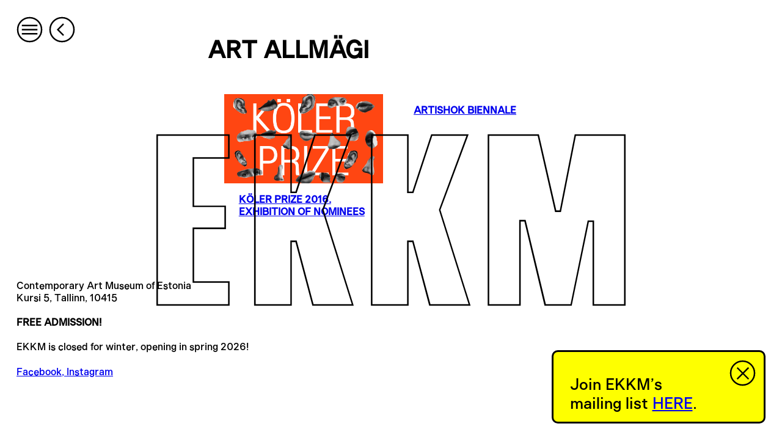

--- FILE ---
content_type: text/html; charset=utf-8
request_url: https://www.ekkm.ee/en/kunstnik/art-allmagi-en
body_size: 5213
content:
<!DOCTYPE html><html lang="en"><head><meta charSet="utf-8" data-next-head=""/><meta name="viewport" content="width=device-width" data-next-head=""/><title data-next-head="">Art Allmägi Archives - Eesti Kaasaegse Kunsti Muuseum</title><link rel="canonical" href="https://www.ekkm.ee/en/kunstnik/art-allmagi-en" data-next-head=""/><meta property="og:locale" content="en" data-next-head=""/><meta property="og:type" content="article" data-next-head=""/><meta property="og:title" content="Art Allmägi Archives - Eesti Kaasaegse Kunsti Muuseum" data-next-head=""/><meta property="og:url" content="https://www.ekkm.ee/en/kunstnik/art-allmagi-en/" data-next-head=""/><meta property="og:site_name" content="Eesti Kaasaegse Kunsti Muuseum" data-next-head=""/><meta property="article:modified_time" content="" data-next-head=""/><meta property="fb:app_id" content="430105514939779" data-next-head=""/><meta name="twitter:card" content="summary_large_image" data-next-head=""/><link rel="apple-touch-icon" sizes="180x180" href="favicons/apple-touch-icon.png"/><link rel="icon" type="image/png" sizes="32x32" href="favicons/favicon-32x32.png"/><link rel="icon" type="image/png" sizes="16x16" href="favicons/favicon-16x16.png"/><link rel="manifest" href="favicons/site.webmanifest"/><link rel="mask-icon" href="favicons/safari-pinned-tab.svg" color="#737373"/><meta name="msapplication-TileColor" content="#ffffff"/><meta name="theme-color" content="#ffffff"/><link rel="preload" href="/_next/static/css/c7f49aef696bab66.css" as="style"/><link rel="stylesheet" href="/_next/static/css/c7f49aef696bab66.css" data-n-g=""/><noscript data-n-css=""></noscript><script defer="" noModule="" src="/_next/static/chunks/polyfills-42372ed130431b0a.js"></script><script src="/_next/static/chunks/webpack-38f60eae5cd673bd.js" defer=""></script><script src="/_next/static/chunks/framework-47377f7a90723ab5.js" defer=""></script><script src="/_next/static/chunks/main-398305d265f2293d.js" defer=""></script><script src="/_next/static/chunks/pages/_app-78e8473d2c7c4b99.js" defer=""></script><script src="/_next/static/chunks/pages/kunstnik/%5Bslug%5D-ba011ed5eea18002.js" defer=""></script><script src="/_next/static/k-aqC-x3BXvlmEYxx6Pm0/_buildManifest.js" defer=""></script><script src="/_next/static/k-aqC-x3BXvlmEYxx6Pm0/_ssgManifest.js" defer=""></script><style data-styled="" data-styled-version="6.1.15">:root{--color-yellow:#FEFF00;--color-red:red;--color-gray:#B2B2B2;--font-family-body:'Niina';--font-size-body:1.1rem;--font-size-small:0.7rem;--gutter:1.125rem;--layout-grid:repeat(4,minmax(0,1fr));--line-height-body:1.2;--content-spacing:calc(var(--line-height-body) * 1em);--nav-button-width:1.8rem;--nav-button-spacing:0.6em;--main-layout-padding:calc(var(--nav-button-width) + var(--gutter) + 0.6rem) var(--gutter) var(--gutter);--headline-padding:1.4em;--fill-color:transparent;--stroke-color:black;--mix-blend-mode:normal;--logo-filter:none;--logo-z-index:3;}/*!sc*/
html{font-size:clamp(16px, 1vw, 19.2px);scroll-behavior:smooth;}/*!sc*/
@media (min-width: 640px){html{font-size:clamp(22px, 1.375vw, 26.4px);}}/*!sc*/
@media (min-width: 1000px){html{font-size:clamp(24px, 1.5vw, 28.799999999999997px);}}/*!sc*/
body{font-family:var(--font-family-body);font-size:var(--font-size-body);background-color:white;}/*!sc*/
.scroll-lock{overflow:hidden;}/*!sc*/
p{line-height:var(--line-height-body);margin-bottom:var(--content-spacing);}/*!sc*/
a{cursor:pointer;}/*!sc*/
a:hover{color:var(--color-red);text-decoration:none;}/*!sc*/
i,em{font-style:italic;}/*!sc*/
b,strong{font-style:bold;}/*!sc*/
h1,h2,h3,h4,h5,h6,time{line-height:var(--line-height-body);}/*!sc*/
h1{margin-bottom:calc(var(--line-height-body) * 1em);text-transform:uppercase;}/*!sc*/
h3{text-transform:uppercase;}/*!sc*/
h3,h4{font-size:var(--font-size-small);margin-left:var(--headline-padding);margin-bottom:0.2em;}/*!sc*/
.lazyload,.lazyloading{opacity:0;}/*!sc*/
.lazyloaded{opacity:1;transition:opacity 300ms;}/*!sc*/
[id^="attachment_"]{width:100%!important;}/*!sc*/
data-styled.g1[id="sc-global-cDfFFm1"]{content:"sc-global-cDfFFm1,"}/*!sc*/
.gAeLMI{font-size:var(--font-size-small);padding:calc(var(--gutter)*2) var(--gutter) var(--gutter);}/*!sc*/
.gAeLMI >*:last-child{margin-bottom:0;}/*!sc*/
data-styled.g2[id="sc-50c9f2b1-0"]{content:"gAeLMI,"}/*!sc*/
.ieRxfm{position:fixed;top:50%;left:50%;transform:translate(-50%,-50%);width:80vw;height:80vw;pointer-events:none;color:var(--fill-color);mix-blend-mode:var(--mix-blend-mode);filter:var(--logo-filter);z-index:var(--logo-z-index);}/*!sc*/
@media (min-width: 1000px){.ieRxfm{width:60vw;height:60vw;}}/*!sc*/
.ieRxfm svg{position:absolute;width:100%;height:100%;top:0;left:0;}/*!sc*/
.ieRxfm svg path:last-child{fill:var(--stroke-color);}/*!sc*/
.ieRxfm svg,.ieRxfm svg path:last-child{transition:1s ease;}/*!sc*/
data-styled.g3[id="sc-f6c548a2-0"]{content:"ieRxfm,"}/*!sc*/
.cxPJDr{font-size:var(--nav-button-width);cursor:pointer;color:black;}/*!sc*/
.cxPJDr:hover{mix-blend-mode:normal;}/*!sc*/
.cxPJDr:hover svg circle{fill:black;stroke:black;}/*!sc*/
.cxPJDr:hover svg path{stroke:white;}/*!sc*/
data-styled.g6[id="sc-5bffdaa5-0"]{content:"cxPJDr,"}/*!sc*/
.dROrCi{position:relative;width:100%;height:auto;}/*!sc*/
data-styled.g8[id="sc-655d924c-0"]{content:"dROrCi,"}/*!sc*/
.btuatt{position:absolute;width:100%;height:100%;top:0;left:0;}/*!sc*/
data-styled.g9[id="sc-655d924c-1"]{content:"btuatt,"}/*!sc*/
.lhLtVx{position:fixed;top:var(--gutter);left:var(--gutter);z-index:20;}/*!sc*/
data-styled.g25[id="sc-e63b2ebb-0"]{content:"lhLtVx,"}/*!sc*/
.ldFtwr{display:grid;column-gap:var(--gutter);grid-template-columns:var(--layout-grid);padding:0 var(--gutter);}/*!sc*/
.ldFtwr >*{grid-column:span 4;}/*!sc*/
@media (min-width: 640px){.ldFtwr >*{grid-column:2/span 2;}}/*!sc*/
data-styled.g35[id="sc-bb9d16f-0"]{content:"ldFtwr,"}/*!sc*/
.kOBCXV{padding:calc(var(--nav-button-width) + var(--gutter) * 2) 0 var(--gutter);}/*!sc*/
@media (min-width: 640px){.kOBCXV{padding:var(--gutter) 0;}}/*!sc*/
data-styled.g37[id="sc-e6cc8950-0"]{content:"kOBCXV,"}/*!sc*/
.jMtAJF{row-gap:var(--content-spacing);}/*!sc*/
data-styled.g38[id="sc-ba9f60e3-0"]{content:"jMtAJF,"}/*!sc*/
.jMROmA{display:flex;flex-direction:column;grid-column:span 4;}/*!sc*/
@media (min-width: 640px){.jMROmA{grid-column:span 2;}}/*!sc*/
.jMROmA h3{text-transform:none;width:80%;}/*!sc*/
.jMROmA h3 span{text-transform:uppercase;}/*!sc*/
data-styled.g39[id="sc-ba9f60e3-1"]{content:"jMROmA,"}/*!sc*/
.huilcz{position:relative;background-color:black;margin-bottom:0.4rem;}/*!sc*/
data-styled.g40[id="sc-ba9f60e3-2"]{content:"huilcz,"}/*!sc*/
.hIsLDm{grid-column:span 4;}/*!sc*/
@media (min-width: 1000px){.hIsLDm{grid-column:2/span 2;}}/*!sc*/
data-styled.g41[id="sc-b346931d-0"]{content:"hIsLDm,"}/*!sc*/
</style></head><body style="margin:0"><link rel="preload" as="image" href="https://admin.ekkm.ee/wp-content/uploads/2016/01/KP2016_EKKM_banner_01-1.png"/><div id="__next"><main class="sc-e6cc8950-0 kOBCXV"><article class="sc-bb9d16f-0 ldFtwr"><h1 class="sc-b346931d-0 hIsLDm">Art Allmägi</h1><section class="sc-bb9d16f-0 sc-ba9f60e3-0 ldFtwr jMtAJF"><div class="sc-ba9f60e3-1 jMROmA"><a href="/en/naitused/koler-prize-2016-2"><div class="sc-ba9f60e3-2 huilcz"><div layout="responsive" style="padding-top:56.25%" class="sc-655d924c-0 dROrCi"><img src="https://admin.ekkm.ee/wp-content/uploads/2016/01/KP2016_EKKM_banner_01-1.png" data-srcset="https://admin.ekkm.ee/wp-content/uploads/2016/01/KP2016_EKKM_banner_01-1.png 1000w, https://admin.ekkm.ee/wp-content/uploads/2016/01/KP2016_EKKM_banner_01-1-300x183.png 300w, https://admin.ekkm.ee/wp-content/uploads/2016/01/KP2016_EKKM_banner_01-1-768x468.png 768w, https://admin.ekkm.ee/wp-content/uploads/2016/01/KP2016_EKKM_banner_01-1-500x305.png 500w" alt="" width="640" height="360" style="object-fit:cover" class="sc-655d924c-1 btuatt lazyload" data-sizes="auto"/></div></div><h3><span>Köler Prize 2016. Exhibition of Nominees</span></h3></a></div><div class="sc-ba9f60e3-1 jMROmA"><a href="/en/naitused/artishok-biennale"><div class="sc-ba9f60e3-2 huilcz"></div><h3><span>Artishok Biennale</span></h3></a></div></section></article></main><button class="sc-5bffdaa5-0 sc-e63b2ebb-0 cxPJDr lhLtVx"><svg xmlns="http://www.w3.org/2000/svg" fill="none" viewBox="0 0 44 44" width="1em" height="1em"><circle cx="22" cy="22" r="20" stroke="currentColor" stroke-width="2.5"></circle><path stroke="currentColor" stroke-width="2.5" d="M35 22H9M35 15H9M35 29H9"></path></svg></button><footer class="sc-50c9f2b1-0 gAeLMI"><p>Contemporary Art Museum of Estonia<br/>
Kursi 5, Tallinn, 10415</p><p><strong>FREE ADMISSION!</strong></p><p>EKKM is closed for winter, opening in spring 2026!</p><p><a href="https://www.facebook.com/ekkmtallinn" target="_blank" rel="noopener">Facebook</a><a href="https://www.instagram.com/ekkmtallinn/">, </a><a href="https://www.instagram.com/ekkmtallinn/" target="_blank" rel="noopener">Instagram</a></p></footer><div class="sc-f6c548a2-0 ieRxfm ekkm-logo"><svg xmlns="http://www.w3.org/2000/svg" xml:space="preserve" viewBox="0 0 612 223.6"><path fill="currentColor" d="M569.9 222.6V113.4h-6.6l-22.4 109.2h-33.8l-26.2-109.9h-6.6v109.9h-41.1V1h65l22.7 99.3h6.1L546.4 1H611v221.6zm-213.3 0-22-83H328v83h-47.2V1H328v74.7h6.5L359.1 1h46.7l-36.3 97.7 39 123.9zm-152.4 0-22-83h-6.6v83h-47.2V1h47.2v74.7h6.5L206.7 1h46.7L217 98.7l39 123.9zM1 222.6V1h93.5v29.9H48.2v63h41.5v28.7H48.2v70h46.3v29.9H1z"></path><path fill="BF1F45" d="M610 2v219.6h-39.1V112.4h-8.4l-.3 1.6-22 107.6H508l-26-108.4-.4-1.5h-8.4v109.9h-39.1V2h63.2l22.3 97.8.4 1.6h7.7l.3-1.6L547.2 2zM404.4 2l-35.7 96-.2.6.2.7 38.5 122.3h-49.7L335.7 140l-.4-1.5H327v83h-45.2V2H327v74.7h8.2l.5-1.4L359.8 2zM252 2l-35.7 96-.2.6.2.7 38.5 122.3H205L183.4 140l-.4-1.5h-8.3v83h-45.2V2h45.2v74.7h8.2l.5-1.4L207.5 2zM93.5 2v27.9H47.2v65h41.5v26.7H47.2v72h46.3v27.9H2V2zM612 0h-66.4l-19.5 99.3h-4.5L498.9 0h-66.8v223.6h43.1V113.7h4.8l26.2 109.9h35.5l22.4-109.2h4.8v109.2H612zM407.3 0h-48.9l-24.6 74.7H329V0h-49.2v223.6H329v-83h4.8l22 83h54L370.5 98.7zM254.9 0H206l-24.6 74.7h-4.8V0h-49.2v223.6h49.2v-83h4.8l22 83h54L218.2 98.7zM95.5 0H0v223.6h95.5v-31.9H49.2v-68h41.5V93H49.2V32h46.3z"></path></svg></div></div><script id="__NEXT_DATA__" type="application/json">{"props":{"pageProps":{"data":{"name":"Art Allmägi","seo":{"canonical":"https://www.ekkm.ee/en/kunstnik/art-allmagi-en","cornerstone":false,"focuskw":"","metaDesc":"","metaKeywords":null,"metaRobotsNofollow":"follow","metaRobotsNoindex":"index","opengraphAuthor":"","opengraphDescription":"","opengraphImage":null,"opengraphModifiedTime":"","opengraphPublishedTime":"","opengraphPublisher":"","opengraphSiteName":"Eesti Kaasaegse Kunsti Muuseum","opengraphTitle":"Art Allmägi Archives - Eesti Kaasaegse Kunsti Muuseum","opengraphType":"article","opengraphUrl":"https://www.ekkm.ee/en/kunstnik/art-allmagi-en/","title":"Art Allmägi Archives - Eesti Kaasaegse Kunsti Muuseum","twitterDescription":"","twitterTitle":"","twitterImage":null},"contentNodes":{"nodes":[{"title":"Köler Prize 2016. Exhibition of Nominees","slug":"koler-prize-2016-2","uri":"/en/naitused/koler-prize-2016-2/","featuredImage":{"node":{"srcLQIP":"https://admin.ekkm.ee/wp-content/uploads/2016/01/KP2016_EKKM_banner_01-1.png","srcSet":"https://admin.ekkm.ee/wp-content/uploads/2016/01/KP2016_EKKM_banner_01-1.png 1000w, https://admin.ekkm.ee/wp-content/uploads/2016/01/KP2016_EKKM_banner_01-1-300x183.png 300w, https://admin.ekkm.ee/wp-content/uploads/2016/01/KP2016_EKKM_banner_01-1-768x468.png 768w, https://admin.ekkm.ee/wp-content/uploads/2016/01/KP2016_EKKM_banner_01-1-500x305.png 500w","altText":"","caption":null,"title":null,"mediaDetails":{"width":1000,"height":610}}}},{"title":"Artishok Biennale","slug":"artishok-biennale","uri":"/en/naitused/artishok-biennale/","featuredImage":null}]}},"siteData":{"generalSettings":{"title":"Eesti Kaasaegse Kunsti Muuseum","description":"Contemporary Art Museum of Estonia (EKKM)"},"siteUrl":"https://www.ekkm.ee","menu":{"menuItems":{"nodes":[{"url":"/exhibitions/","path":"/exhibitions/","label":"Season '25"},{"url":"https://www.ekkm.ee/en/about/","path":"/en/about/","label":"EKKM"},{"url":"https://www.ekkm.ee/en/collection/","path":"/en/collection/","label":"Collection"},{"url":"https://www.ekkm.ee/en/koler-prize-2/","path":"/en/koler-prize-2/","label":"Köler Prize"},{"url":"/archive/exhibitions","path":"/archive/exhibitions","label":"Archive"}]}},"socialMediaMenu":null,"footer":{"ContactInfo":{"contactInfoEng":"\u003cp\u003eContemporary Art Museum of Estonia\u003cbr /\u003e\nKursi 5, Tallinn, 10415\u003c/p\u003e\n\u003cp\u003e\u003cstrong\u003eFREE ADMISSION!\u003c/strong\u003e\u003c/p\u003e\n\u003cp\u003eEKKM is closed for winter, opening in spring 2026!\u003c/p\u003e\n\u003cp\u003e\u003ca href=\"https://www.facebook.com/ekkmtallinn\" target=\"_blank\" rel=\"noopener\"\u003eFacebook\u003c/a\u003e\u003ca href=\"https://www.instagram.com/ekkmtallinn/\"\u003e, \u003c/a\u003e\u003ca href=\"https://www.instagram.com/ekkmtallinn/\" target=\"_blank\" rel=\"noopener\"\u003eInstagram\u003c/a\u003e\u003c/p\u003e\n","contactInfoEst":"\u003cp\u003eEesti Kaasaegse Kunsti Muuseum\u003cbr /\u003e\nKursi 5, Tallinn\u003c/p\u003e\n\u003cp\u003e\u003cstrong\u003eSissepääs tasuta!\u003c/strong\u003e\u003c/p\u003e\n\u003cdiv\u003eEKKM on suletud, avame taas aprillis 2026!\u003c/div\u003e\n\u003cp\u003e\u003ca href=\"https://www.facebook.com/ekkmtallinn\" target=\"_blank\" rel=\"noopener\"\u003eFacebook\u003c/a\u003e, \u003ca href=\"https://www.instagram.com/ekkmtallinn/\" target=\"_blank\" rel=\"noopener\"\u003eInstagram\u003c/a\u003e\u003c/p\u003e\n","contactInfoRus":"\u003cp\u003eЭстонский музей современного искусства\u003cbr /\u003e\nKursi 5, Tallinn 10415\u003c/p\u003e\n\u003cp\u003e\u003cstrong\u003eВХОД БЕСПЛАТНЫЙ!\u003c/strong\u003e\u003c/p\u003e\n\u003cp\u003eЕККМ зактрыт. Увидимся 4 апреля 2026.\u003c/p\u003e\n"}},"exhibitions":{"nodes":[]},"events":{"nodes":[]},"news":{"nodes":[{"title":"EKKM exhibition program for 2025 was created in collaboration with 70 artists and 9 curators","slug":"ekkm-exhibition-program-for-2025-was-created-in-collaboration-with-70-artists-and-9-curators"},{"title":"EKKM’s 2026 graphic designer has been chosen","slug":"8111"},{"title":"Köler Prize Opens EKKM’s 20th Anniversary Season","slug":"koler-prize-opens-ekkms-20th-anniversary-season"},{"title":"EKKM joins Museum Why network of Nordic-Baltic art institutions","slug":"ekkm-joins-museum-why-network-of-nordic-baltic-art-institutions"}]},"about":{"blocks":{"contentBlocks":[{"title":null},{"title":"Staff"},{"title":"Board"},{"title":"Garden"},{"title":"EKKM performance"},{"title":"Art school"},{"title":"Accessibility"},{"title":"Contact"}]}}}},"__N_SSG":true},"page":"/kunstnik/[slug]","query":{"slug":"art-allmagi-en"},"buildId":"k-aqC-x3BXvlmEYxx6Pm0","isFallback":false,"isExperimentalCompile":false,"gsp":true,"locale":"en","locales":["et","en","ru"],"defaultLocale":"et","scriptLoader":[]}</script></body></html>

--- FILE ---
content_type: application/javascript; charset=utf-8
request_url: https://www.ekkm.ee/_next/static/k-aqC-x3BXvlmEYxx6Pm0/_ssgManifest.js
body_size: 83
content:
self.__SSG_MANIFEST=new Set(["\u002F","\u002F404","\u002F[...page]","\u002Farhiiv\u002Fkunstnikud","\u002Farhiiv\u002Fkuraatorid","\u002Farhiiv\u002Fnaitused","\u002Farhiiv\u002Fsundmused","\u002Fkollektsioon","\u002Fkollektsioon\u002F[slug]","\u002Fkunstnik\u002F[slug]","\u002Fkuraator\u002F[slug]","\u002Fmeist","\u002Fnaitused","\u002Fnaitused\u002F[slug]","\u002Fsundmused\u002F[slug]","\u002Fuudised","\u002Fuudised\u002F[slug]"]);self.__SSG_MANIFEST_CB&&self.__SSG_MANIFEST_CB()